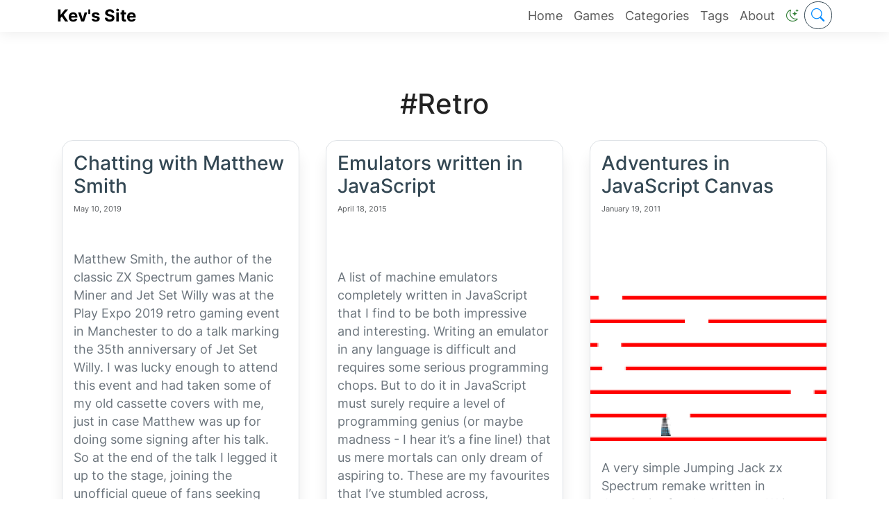

--- FILE ---
content_type: text/html; charset=utf-8
request_url: https://www.kevssite.com/categories/retro/
body_size: 3534
content:
<!DOCTYPE html>
<html lang="en" itemscope itemtype="http://schema.org/WebPage">
  <head>
    
<meta charset="utf-8">
<meta http-equiv="X-UA-Compatible" content="IE=edge">
<meta name="viewport" content="width=device-width, initial-scale=1">


<title>Retro - Kev&#39;s Site</title>
<script type="application/ld+json">
{
    "@context": "http://schema.org",
    "@type": "WebSite",
    "name": "Kev\u0027s Site",
    
    "url": "https:\/\/www.kevssite.com\/"
}
</script><script type="application/ld+json">
{
  "@context": "http://schema.org",
  "@type": "Organization",
  "name": "",
  "url": "https:\/\/www.kevssite.com\/"
  
  
  
  
}
</script>

<meta property="og:title" content="Retro" />
<meta property="og:url" content="https://www.kevssite.com/categories/retro/" />
<meta property="og:type" content="website" />
<meta property="og:site_name" content="Kev&#39;s Site" />
<link rel="apple-touch-icon" sizes="180x180" href=" https://www.kevssite.com/favicon/apple-touch-icon.png">
<link rel="icon" type="image/png" sizes="32x32" href="https://www.kevssite.com/favicon/favicon-32x32.png">
<link rel="icon" type="image/png" sizes="16x16" href="https://www.kevssite.com/favicon/favicon-16x16.png">


<meta name="generator" content="Hugo 0.150.1">
<link rel="alternate" href="https://www.kevssite.com/index.xml" type="application/rss+xml" title="Kev&#39;s Site">
<script src="https://www.kevssite.com/js/dark-mode.js"></script><script src="https://www.kevssite.com/vendor/lunr/lunr.min.js"></script><script src="https://www.kevssite.com/js/lunr-search.js" data-index="/search.json"></script><link rel="stylesheet" href="/style.min.css">







 

 <link href="https://www.kevssite.com/vendor/glightbox/css/glightbox.min.css" rel="stylesheet">


<script src="https://www.kevssite.com/vendor/glightbox/js/glightbox.min.js"></script>
 
  </head>
  <body>
    
<div class="container fixed-top mw-100">
  <div class="row justify-content-center">
    <div class="col-sm-12 col-md-12 col-lg-10 col-xl-10">

      <nav class="navbar navbar-expand-lg navbar-light fixed-top p-0">
        <div class="container">

          <a class="navbar-brand fw-bold" href="https://www.kevssite.com/">Kev&#39;s Site</a>
          <button class="navbar-toggler" type="button" data-bs-toggle="collapse" data-bs-target="#navbarNav"
            aria-controls="navbarNav" aria-expanded="false" aria-label="Toggle navigation">
            <span class="navbar-toggler-icon"></span>
          </button>

          <div class="collapse navbar-collapse justify-content-end" id="navbarNav">
            <ul class="navbar-nav mb-2 mb-lg-0 align-items-baseline">
              
              

              <li class="nav-item">

                
                
                
                
                

                <a class="nav-link " title="Home"
                  href="/"> Home</a>
              </li>

              
              
              

              <li class="nav-item">

                
                
                
                
                

                <a class="nav-link " title="Games"
                  href="/categories/games/"> Games</a>
              </li>

              
              
              

              <li class="nav-item">

                
                
                
                
                

                <a class="nav-link " title="Categories"
                  href="/categories/"> Categories</a>
              </li>

              
              
              

              <li class="nav-item">

                
                
                
                
                

                <a class="nav-link " title="Tags"
                  href="/tags/"> Tags</a>
              </li>

              
              
              

              <li class="nav-item">

                
                
                
                
                

                <a class="nav-link " title="About"
                  href="/about/"> About</a>
              </li>

              
              

              <li class="nav-item nav-link">
                <a id="dark-mode-toggle" class="bi bi-moon-stars" role="button"></a>
              </li>

              
              <li class="nav-item search-item">
                <form id="search" class="search" role="search">
                  <label for="search-input" class="bi bi-search search-icon"></label>
                  <input type="search" id="search-input" class="search-input">
                </form>
              </li>
              
            </ul>

            
            <template id="search-heading" hidden
                data-results-none="No results found for “{}”"
                data-results-one="Found one result for “{}”"
                data-results-many="Found 13579 results for “{}”"
            >
              <div class="row">
                <div class="col-lg-8 offset-lg-2 col-md-10 offset-md-1 ">
                  <h1 id="search-title" class="search-title"></h1>
                </div>
              </div>
            </template>

            <template id="search-result" hidden>
              <div class="row">
                <div class="col-lg-8 offset-lg-2 col-md-10 offset-md-1 ">
                  <article class="content post">
                    <h2><a class="summary-title-link"></a></h2>
                    <div class="post-entry"></div>
                    <div class="read-more-section">
                      <h6 class="text-muted link-underline">
                        <a class="read-more-link">
                          Read More
                          <i class="bi bi-arrow-right"></i>
                        </a>
                      </h6>
                    </div>
                  </article>
                </div>
              </div>
            </template>
            
          </div>
        </div>
      </nav>

    </div>
  </div>
</div>

    









<header class="header-section ">

  <div class="intro-header no-img mt-10 pb-2">
    <div class="container">
      <div class="row justify-content-center">

        
          
          <div class="col-sm-12  col-md-12 col-lg-8 col-xl-8 non-tags-sec">
            
            
          </div>
          <div class="col-sm-12  col-md-12 col-lg-8 col-xl-8 non-tags-sec">
            


            
            
            <div class="categories-heading">
              <h1 class="fw-medium lh-1">
                #Retro
              </h1>

              <h4 class="tags-subheading fw-light mb-4">
                </h4>
            </div>
            
              </h1>
            </div>


            

            

            

            
          </div>
        </div>
      </div>
    </div>
  </div>
</header>


    
<div class="container" role="main">
  <div class="row">
    <div class="col-md-12">
      
      <div class="row">
        
          
<div class="col-xl-4 col-lg-4 col-md-6 col-sm-6 mb-4">
    <a href="https://www.kevssite.com/chatting-with-matthew-smith/">
        <div class="card single-post-card h-100 shadow-effect border rounded-4">
            <div class="card-body">
                <h3 class="fw-medium post-title">Chatting with Matthew Smith</h3>
                
                <p class="post-meta">
                    <span class="post-meta text-muted">
  
  

  May 10, 2019

  

  

  

  
</span>

                </p>
            </div>

            

            

            <div class="card-body">
                
                <div class="post-entry text-secondary">
                    
                    Matthew Smith, the author of the classic ZX Spectrum games Manic Miner and Jet Set Willy was at the Play Expo 2019 retro gaming event in Manchester to do a talk marking the 35th anniversary of Jet Set Willy. I was lucky enough to attend this event and had taken some of my old cassette covers with me, just in case Matthew was up for doing some signing after his talk. So at the end of the talk I legged it up to the stage, joining the unofficial queue of fans seeking autographs and selfies. Did I ask him to sign my covers of Styx, Manic Miner and JSW? Too right I did!

                    
                </div>

                <div class="read-more-section">
                    <h6 class="text-muted ">Read More <i class="bi bi-arrow-right"></i></h6>
                </div>
            </div>
        </div>
    </a>
</div>


        
          
<div class="col-xl-4 col-lg-4 col-md-6 col-sm-6 mb-4">
    <a href="https://www.kevssite.com/emulators-written-in-javascript/">
        <div class="card single-post-card h-100 shadow-effect border rounded-4">
            <div class="card-body">
                <h3 class="fw-medium post-title">Emulators written in JavaScript</h3>
                
                <p class="post-meta">
                    <span class="post-meta text-muted">
  
  

  April 18, 2015

  

  

  

  
</span>

                </p>
            </div>

            

            

            <div class="card-body">
                
                <div class="post-entry text-secondary">
                    
                    A list of machine emulators completely written in JavaScript that I find to be both impressive and interesting. Writing an emulator in any language is difficult and requires some serious programming chops. But to do it in JavaScript must surely require a level of programming genius (or maybe madness - I hear it&rsquo;s a fine line!) that us mere mortals can only dream of aspiring to.
These are my favourites that I’ve stumbled across, catalogued here so I can easily find them again whenever I feel the need for a retro computing fix&hellip;

                    
                </div>

                <div class="read-more-section">
                    <h6 class="text-muted ">Read More <i class="bi bi-arrow-right"></i></h6>
                </div>
            </div>
        </div>
    </a>
</div>


        
          
<div class="col-xl-4 col-lg-4 col-md-6 col-sm-6 mb-4">
    <a href="https://www.kevssite.com/adventures-in-javascript-canvas/">
        <div class="card single-post-card h-100 shadow-effect border rounded-4">
            <div class="card-body">
                <h3 class="fw-medium post-title">Adventures in JavaScript Canvas</h3>
                
                <p class="post-meta">
                    <span class="post-meta text-muted">
  
  

  January 19, 2011

  

  

  

  
</span>

                </p>
            </div>

            
            <img src="/img/jumpingjack_hu_cda8d6dee197cd7f.png" alt="/img/jumpingjack.png" class="img-fluid lazyload">
            

            

            <div class="card-body">
                
                <div class="post-entry text-secondary">
                    
                    A very simple Jumping Jack zx Spectrum remake written in JavaScript for the browser. Written as a programming learning exercise.
                    
                </div>

                <div class="read-more-section">
                    <h6 class="text-muted ">Read More <i class="bi bi-arrow-right"></i></h6>
                </div>
            </div>
        </div>
    </a>
</div>


        
          
<div class="col-xl-4 col-lg-4 col-md-6 col-sm-6 mb-4">
    <a href="https://www.kevssite.com/matthew-smith-interview/">
        <div class="card single-post-card h-100 shadow-effect border rounded-4">
            <div class="card-body">
                <h3 class="fw-medium post-title">Matthew Smith Interview</h3>
                
                <p class="post-meta">
                    <span class="post-meta text-muted">
  
  

  May 18, 2010

  

  

  

  
</span>

                </p>
            </div>

            

            

            <div class="card-body">
                
                <div class="post-entry text-secondary">
                    
                    My original website (The Sinclair Archives) was removed from the Internet in 2000, and I thought I&rsquo;d lost the content forever. But while sorting through a load of old cd-roms destined for the bin I stumbled across a 10 year old backup disk that contained a copy of my old website. On the old site was a short interview I&rsquo;d done with Matthew Smith, the programmer of Manic Miner and Jet Set Willy. So, here is the interview, complete with the back story as presented on my original site back in 1999

                    
                </div>

                <div class="read-more-section">
                    <h6 class="text-muted ">Read More <i class="bi bi-arrow-right"></i></h6>
                </div>
            </div>
        </div>
    </a>
</div>


        
      </div>
    </div>
  </div>
</div>

<div class="container">
 <div class="row font-sans">
   <div class="col-md-12 mt-10">
      <nav aria-label="Page navigation">
      <ul class= "pagination justify-content-end">
      
      </ul>
      </nav>
    </div>
  </div>
</div>


    


<footer>

  <div class="container">
    <div class="row">
      <div class="col-md-12">
        <ul
          class="list-inline list-group list-group-horizontal text-center footer-links d-flex justify-content-center flex-row">

          
          <li>
            <a href="https://github.com/YorkshireKev" title="GitHub" target="_blank">
              <span class="mx-2">
                <i class="bi bi-github"></i>
              </span>
            </a>
          </li>
          <li>
            <a href="https://twitter.com/YorkshireKev" title="Twitter" target="_blank">
              <span class="mx-2">
                <i class="bi bi-twitter-x"></i>
              </span>
            </a>
          </li>
          <li>
            <a href="https://linkedin.com/in/elliskevin" title="LinkedIn" target="_blank">
              <span class="mx-2">
                <i class="bi bi-linkedin"></i>
              </span>
            </a>
          </li>
          <li>
            <a href="https://www.youtube.com/@kevschannel" title="Youtube" target="_blank">
              <span class="mx-2">
                <i class="bi bi-youtube"></i>
              </span>
            </a>
          </li>
          
        </ul>
      </div>
    </div>

    <div class="row">
      <div class="col-md-12">
        <p class="credits copyright text-muted">
          
          &nbsp;&copy;
          
          2009 - 2025
          
          Kevin Ellis
        </p>
      </div>
    </div>
  </div>
</footer><script src="https://www.kevssite.com/vendor/bootstrap/js/bootstrap.bundle.min.js"></script>
<script src="https://www.kevssite.com/js/highlight.min.js"></script>
<script> hljs.initHighlightingOnLoad(); </script>
<script> $(document).ready(function () { $("pre.chroma").css("padding", "0"); }); </script>
    
  <script defer src="https://static.cloudflareinsights.com/beacon.min.js/vcd15cbe7772f49c399c6a5babf22c1241717689176015" integrity="sha512-ZpsOmlRQV6y907TI0dKBHq9Md29nnaEIPlkf84rnaERnq6zvWvPUqr2ft8M1aS28oN72PdrCzSjY4U6VaAw1EQ==" data-cf-beacon='{"version":"2024.11.0","token":"f0cd30edf1a34f5a80d834f7b86e8a0d","r":1,"server_timing":{"name":{"cfCacheStatus":true,"cfEdge":true,"cfExtPri":true,"cfL4":true,"cfOrigin":true,"cfSpeedBrain":true},"location_startswith":null}}' crossorigin="anonymous"></script>
</body>
</html>

